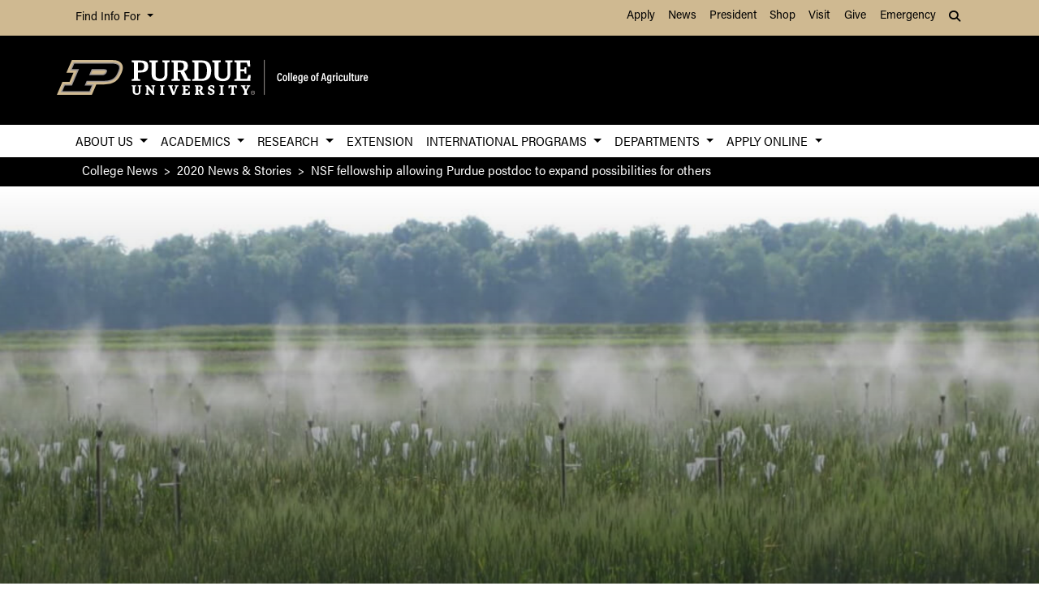

--- FILE ---
content_type: text/html; charset=UTF-8
request_url: https://ag.purdue.edu/news/2020/06/nsf-fellowship-allowing-purdue-postdoc-to-expand-possibilities-for-others.html
body_size: 13955
content:
<!DOCTYPE html>
<html xmlns="http://www.w3.org/1999/xhtml" lang="en">
	<head>
		<meta charset="utf-8"/>
<meta content="width=device-width, initial-scale=1, shrink-to-fit=no" name="viewport"/>
<title>NSF fellowship allowing Purdue postdoc to expand possibilities for others</title>

<link crossorigin="anonymous" href="https://stackpath.bootstrapcdn.com/bootstrap/4.5.2/css/bootstrap.min.css" integrity="sha384-JcKb8q3iqJ61gNV9KGb8thSsNjpSL0n8PARn9HuZOnIxN0hoP+VmmDGMN5t9UJ0Z" rel="stylesheet"/>
<link href="https://cdnjs.cloudflare.com/ajax/libs/font-awesome/6.4.2/css/all.min.css" rel="stylesheet"/>
<link href="https://www.purdue.edu/purdue/fonts/united-sans/united-sans.css" rel="stylesheet"/>
<link href="https://use.typekit.net/wjo8xmv.css" rel="stylesheet"/>
<link crossorigin="anonymous" href="https://cdnjs.cloudflare.com/ajax/libs/Swiper/5.4.5/css/swiper.css" integrity="sha512-uMIpMpgk4n6esmgdfJtATLLezuZNRb96YEgJXVeo4diHFOF/gqlgu4Y5fg+56qVYZfZYdiqnAQZlnu4j9501ZQ==" rel="stylesheet"/>
<link href="../../_files/css/nanogallery2.min.css" rel="stylesheet" type="text/css"/>
<link href="../../_files/css/hh-gallery.css" rel="stylesheet" type="text/css"/>
<script crossorigin="anonymous" integrity="sha512-bLT0Qm9VnAYZDflyKcBaQ2gg0hSYNQrJ8RilYldYQ1FxQYoCLtUjuuRuZo+fjqhx/qtq/1itJ0C2ejDxltZVFg==" src="https://cdnjs.cloudflare.com/ajax/libs/jquery/3.5.1/jquery.min.js"></script>
<script crossorigin="anonymous" integrity="sha512-VHsNaV1C4XbgKSc2O0rZDmkUOhMKPg/rIi8abX9qTaVDzVJnrDGHFnLnCnuPmZ3cNi1nQJm+fzJtBbZU9yRCww==" src="https://cdnjs.cloudflare.com/ajax/libs/Swiper/5.4.5/js/swiper.min.js"></script>
<script crossorigin="anonymous" integrity="sha512-/bOVV1DV1AQXcypckRwsR9ThoCj7FqTV2/0Bm79bL3YSyLkVideFLE3MIZkq1u5t28ke1c0n31WYCOrO01dsUg==" src="https://cdnjs.cloudflare.com/ajax/libs/jquery.matchHeight/0.7.2/jquery.matchHeight-min.js"></script>
    
    
    <link href="https://ag.purdue.edu/_files/css/_style.css" rel="stylesheet"/>
     <link href="https://ag.purdue.edu/_files/css/_style_ag_only.css" rel="stylesheet"/>
    
    <link href="https://ag.purdue.edu/_files/css/lightbox.css" rel="stylesheet"/>




  
                                           
                <meta content="Purdue University - College of Agriculture" property="og:site_name"/>
<meta content="https://ag.purdue.edu/news/2020/06/nsf-fellowship-allowing-purdue-postdoc-to-expand-possibilities-for-others.html" property="og:url"/>
<meta content="article" property="og:type"/>
<meta content="NSF fellowship allowing Purdue postdoc to expand possibilities for others" property="og:title"/>
<meta content="summary_large_image" name="twitter:card"/>
    <meta content="There was a time when Abdel Halloway, a postdoctoral researcher at Purdue, thought those physical demands paired with his sickle cell anemia would keep him from pursuing his passion in the discipline. Instead, he learned about evolutionary game theory and how he could use computer programming and algorithms to explain the complex relationships that shape forest life." property="og:description"/>
    <meta content="https://ag.purdue.edu/news/2020/06/_media/ohm-1660.jpg" property="og:image"/>
    <meta content="https://ag.purdue.edu/news/2020/06/_media/ohm-1660.jpg" name="twitter:image"/>
        <meta content="ohm" property="og:image:alt"/>
    <meta content="ohm" name="twitter:image:alt"/>
    
<!-- Google Tag Manager -->

<script>(function(w,d,s,l,i){w[l]=w[l]||[];w[l].push({'gtm.start':
new Date().getTime(),event:'gtm.js'});var f=d.getElementsByTagName(s)[0],
j=d.createElement(s),dl=l!='dataLayer'?'&l='+l:'';j.async=true;j.src=
'https://www.googletagmanager.com/gtm.js?id='+i+dl;f.parentNode.insertBefore(j,f);
})(window,document,'script','dataLayer','GTM-T5DJVVJ');</script>
<!-- Google Tag Ag GA4 -->
<!-- Google tag (gtag.js) -->
<script async src="https://www.googletagmanager.com/gtag/js?id=G-JT46BXXEJW"></script>
<script>
  window.dataLayer = window.dataLayer || [];
  function gtag(){dataLayer.push(arguments);}
  gtag('js', new Date());

  gtag('config', 'G-JT46BXXEJW');
</script>
<!-- prospective student page -->
     
<!-- End Google Tag Manager -->


<!-- cookie -->
          
<script src="https://cc.cdn.civiccomputing.com/9/cookieControl-9.5.min.js"></script>
<script>
var config = {
apiKey: '4ba55f4bcf24cac1824dcde92fd7e67c4177a64b',
product: 'PRO_MULTISITE',
  text: {
  	notifyDescription: 'We use cookies to optimize site functionality and give you the best possible experience.',
  },
optionalCookies: [
{
name: 'analytics',
label: 'Analytics',
description: 'This website uses Google Analytics. Learn more at purdue.ag/cookies',
cookies: [],
onAccept : function(){},
onRevoke: function(){}
}
],
initialState: 'NOTIFY',
theme: 'LIGHT',
position: 'LEFT',
branding: {
fontColor: "#000",
fontSizeTitle: "1.5em",
fontSizeIntro: "1.25em",
fontSizeHeaders: "1em",
fontSize: "1em",
backgroundColor: "#CFB991",
toggleText: "#fff",
toggleColor: "#CFB991",
toggleBackground: "#000",
buttonIcon: null,
buttonIconWidth: "64px",
buttonIconHeight: "64px",
removeIcon: false,
removeAbout: false
}
};
CookieControl.load( config );
</script>



		<link href="../../_files/css/hh-module-bootstrap3.css" rel="stylesheet"/>
<link href="../../_files/css/hh-module.css" rel="stylesheet"/>
<link href="../../_files/css/hh-custom.css" rel="stylesheet"/>
<link href="../../_files/css/lightbox.css" rel="stylesheet"/>
<script src="../../_files/js/lightbox.js"></script>

	</head>
	
<body class="    " style="overflow-x: hidden;">


		
<!-- Google Tag Manager (noscript) -->

<noscript><iframe src="https://www.googletagmanager.com/ns.html?id=GTM-T5DJVVJ"
height="0" width="0" style="display:none;visibility:hidden"></iframe></noscript>

<!-- End Google Tag Manager (noscript) -->

		



  
                                                                                                                                       
<header>
    <a class="sr-only sr-only-focusable skip-to-main" href="#main-content">Skip to Main Content</a>
    <nav aria-label="University navigation" class="navbar navbar-expand-lg navbar-light top-nav">
                    <div class="container d-lg-none">
                <div class="mr-auto">
                    <ul class="social list-inline">
                                                    <li class="list-inline-item">
                                <a class="nav-link" href="https://www.facebook.com/PurdueAg/" target="_blank">
                                    <i class="fab fa-facebook-f"></i> <span class="sr-only">fa-facebook-f</span>
                                </a>
                            </li>
                                                    <li class="list-inline-item">
                                <a class="nav-link" href="https://twitter.com/PurdueAg" target="_blank">
                                    <i class="fab fa-x-twitter"></i> <span class="sr-only">fa-x-twitter</span>
                                </a>
                            </li>
                                                    <li class="list-inline-item">
                                <a class="nav-link" href="https://www.linkedin.com/company/purdue-agriculture" target="_blank">
                                    <i class="fab fa-linkedin-in"></i> <span class="sr-only">fa-linkedin-in</span>
                                </a>
                            </li>
                                                    <li class="list-inline-item">
                                <a class="nav-link" href="https://www.youtube.com/user/Purdueagriculture" target="_blank">
                                    <i class="fab fa-youtube"></i> <span class="sr-only">fa-youtube</span>
                                </a>
                            </li>
                                                    <li class="list-inline-item">
                                <a class="nav-link" href="https://www.instagram.com/purdue_ag" target="_blank">
                                    <i class="fab fa-instagram"></i> <span class="sr-only">fa-instagram</span>
                                </a>
                            </li>
                                            </ul>
                </div>
                                                            <div class="top-nav-contact">
                        <a href="https://ag.purdue.edu/index.html" target="_parent">Contact College of Ag</a>
                    </div>
                            </div>
                <div class="container">
            <div class="collapse navbar-collapse" id="navbarNav">
                <ul class="navbar-nav mr-auto"> <!-- role="menu" ADA test -->
                    <li class="nav-item dropdown nav-bar-dropdown"> <!-- role="none" ADA test -->
                        <button aria-expanded="false" aria-haspopup="true" class="nav-link dropdown-toggle" data-toggle="dropdown" id="info-links-desktop" role="button">
                            Find Info For
                        </button>
                        <div aria-labelledby="info-links-desktop" class="dropdown-menu">
                                                                                                                                        <a class="dropdown-item" href="https://www.purdue.edu/purdue/academics/index.php" target="_parent">Academics</a><!-- role="menuitem" ADA test -->
                                                                                                                                                                        <a class="dropdown-item" href="https://www.purdue.edu/purdue/admissions/index.php" target="_parent">Admissions</a><!-- role="menuitem" ADA test -->
                                                                                                                                                                        <a class="dropdown-item" href="https://www.purdue.edu/purdue/current_students/index.php" target="_parent">Current Students</a><!-- role="menuitem" ADA test -->
                                                                                                                                                                        <a class="dropdown-item" href="https://www.purdue.edu/purdue/athletics/index.php" target="_parent">Athletics</a><!-- role="menuitem" ADA test -->
                                                                                                                                                                        <a class="dropdown-item" href="https://www.purdue.edu/purdue/about/index.php" target="_parent">About</a><!-- role="menuitem" ADA test -->
                                                                                                                                                                        <a class="dropdown-item" href="https://www.purdue.edu/purdue/careers/index.php" target="_parent">Careers</a><!-- role="menuitem" ADA test -->
                                                                                                                                                                        <a class="dropdown-item" href="https://www.purdue.edu/purdue/prospective_students/index.php" target="_parent">Prospective Students</a><!-- role="menuitem" ADA test -->
                                                                                                                                                                        <a class="dropdown-item" href="https://www.purdue.edu/purdue/research/index.php" target="_parent">Research and Partnerships</a><!-- role="menuitem" ADA test -->
                                                                                                                                                                        <a class="dropdown-item" href="https://www.purdue.edu/purdue/commercialization/index.php" target="_parent">Entrepreneurship and Commercialization</a><!-- role="menuitem" ADA test -->
                                                                                    </div>
                    </li>
                </ul>
                <ul class="navbar-nav d-none d-lg-flex"><!-- role="menu" ADA test -->
                                                                                                        <li class="nav-item"><!-- role="none" ADA test -->
                                <a class="nav-link" href="https://www.purdue.edu/purdue/apply/" target="_parent">Apply</a><!-- role="menuitem" ADA test -->
                            </li>
                                                                                                                                <li class="nav-item"><!-- role="none" ADA test -->
                                <a class="nav-link" href="https://www.purdue.edu/newsroom/" target="_parent">News</a><!-- role="menuitem" ADA test -->
                            </li>
                                                                                                                                <li class="nav-item"><!-- role="none" ADA test -->
                                <a class="nav-link" href="https://www.purdue.edu/president/" target="_parent">President</a><!-- role="menuitem" ADA test -->
                            </li>
                                                                                                                                <li class="nav-item"><!-- role="none" ADA test -->
                                <a class="nav-link" href="https://www.bkstr.com/boilermakersstore" target="_parent">Shop</a><!-- role="menuitem" ADA test -->
                            </li>
                                                                                                                                <li class="nav-item"><!-- role="none" ADA test -->
                                <a class="nav-link" href="https://www.purdue.edu/visit" target="_parent">Visit</a><!-- role="menuitem" ADA test -->
                            </li>
                                                                                                                                <li class="nav-item"><!-- role="none" ADA test -->
                                <a class="nav-link" href="https://giving.purdue.edu/west-lafayette-2/?appealcode=21008" target="_parent">Give</a><!-- role="menuitem" ADA test -->
                            </li>
                                                                                                                                <li class="nav-item"><!-- role="none" ADA test -->
                                <a class="nav-link" href="https://www.purdue.edu/emergency/" target="_parent">Emergency</a><!-- role="menuitem" ADA test -->
                            </li>
                                                            </ul>
                <ul class="navbar-nav d-lg-none"><!-- role="menu" ADA test -->
                    <li class="nav-item dropdown nav-bar-dropdown"><!-- role="menu" ADA test -->
                        <button aria-expanded="false" aria-haspopup="true" class="nav-link dropdown-toggle" data-toggle="dropdown" id="top-nav-quicklinks" role="button">
                            Quick Links
                        </button>
                        <div aria-labelledby="top-nav-quicklinks" class="dropdown-menu">
                                                                                                                                        <a class="dropdown-item" href="https://www.purdue.edu/purdue/apply/" target="_parent">Apply</a><!-- role="menuitem" ADA test -->
                                                                                                                                                                        <a class="dropdown-item" href="https://www.purdue.edu/newsroom/" target="_parent">News</a><!-- role="menuitem" ADA test -->
                                                                                                                                                                        <a class="dropdown-item" href="https://www.purdue.edu/president/" target="_parent">President</a><!-- role="menuitem" ADA test -->
                                                                                                                                                                        <a class="dropdown-item" href="https://www.bkstr.com/boilermakersstore" target="_parent">Shop</a><!-- role="menuitem" ADA test -->
                                                                                                                                                                        <a class="dropdown-item" href="https://www.purdue.edu/visit" target="_parent">Visit</a><!-- role="menuitem" ADA test -->
                                                                                                                                                                        <a class="dropdown-item" href="https://giving.purdue.edu/west-lafayette-2/?appealcode=21008" target="_parent">Give</a><!-- role="menuitem" ADA test -->
                                                                                                                                                                        <a class="dropdown-item" href="https://www.purdue.edu/emergency/" target="_parent">Emergency</a><!-- role="menuitem" ADA test -->
                                                                                    </div>
                    </li>
                </ul>
                <ul class="navbar-nav navbar-search">
                    <li class="nav-item dropdown nav-bar-dropdown"><!-- role="none" ADA test -->
                        <button aria-expanded="false" aria-haspopup="true" class="nav-link dropdown-toggle" data-toggle="dropdown" id="navbarDropdown2" role="button">
                            <i aria-hidden="true" class="fas fa-search"></i> <span class="sr-only">Search</span>
                        </button>
                        <div aria-labelledby="navbarDropdown2" class="dropdown-menu dropdown-menu-right">
                            <div class="form-group">
                                <script>
                                  (function() {
                                    var cx = '008827541188184757261:7q5kekajrye';
                                    var gcse = document.createElement('script');
                                    gcse.type = 'text/javascript';
                                    gcse.async = true;
                                    gcse.src = 'https://cse.google.com/cse.js?cx=' + cx;
                                    var s = document.getElementsByTagName('script')[0];
                                    s.parentNode.insertBefore(gcse, s);
                                  })();
                                </script>
                                <gcse:searchbox-only id="cse-search-form" resultsUrl="https://ag.purdue.edu/search-results.html" queryParameterName="coa-ext-main">
                            		Loading
                            	</gcse:searchbox-only>
                             </div>
                        </div>
                    </li>
                </ul>
            </div>
        </div>
    </nav>
    <section class="center-nav">
        <div class="container d-flex">
            <div class="logo mr-auto d-md-flex my-auto">
                <div class="align-self-center" id="purdueLogo">
                    <a href="https://ag.purdue.edu/index.html"><object aria-label="Purdue University College of Agriculture" data="https://ag.purdue.edu/_files/images/CoA_H-Full-Reverse-RGB.svg" id="pulogo" tabindex="-1" type="image/png">Purdue University College of Agriculture</object></a>
                </div>
            </div>
            <div class="logo-nav d-xl-none">
                <nav class="navbar navbar-expand-xl navbar-dark mobile-nav">
                    <button aria-controls="mobile-nav" aria-expanded="false" class="navbar-toggler" data-target="#mobile-nav" data-toggle="collapse" type="button">
                        <span class="navbar-toggler-icon">
                            <i class="fas fa-bars"></i> <span class="sr-only">Navigation</span>
                        </span>
                    </button>
                    <button aria-controls="mobile-search" aria-expanded="false" class="navbar-toggler" data-target="#mobile-search" data-toggle="collapse" type="button">
                        <span class="navbar-toggler-icon">
                            <i class="fas fa-search"></i> <span class="sr-only">Search</span>
                        </span>
                    </button>
                </nav>
            </div>
        </div>
                <div class="container mobile-nav-links d-xl-none">
            <nav class="navbar navbar-expand-xl navbar-dark">
                <div class="collapse navbar-collapse" id="mobile-search">
                                                                                 <div class="form-group">
                        <script>
                            (function() {
                                var cx = '017690826183710227054:mjxnqnpskjk';
                                var gcse = document.createElement('script');
                                gcse.type = 'text/javascript';
                                gcse.async = true;
                                gcse.src = 'https://cse.google.com/cse.js?cx=' + cx;
                                var s = document.getElementsByTagName('script')[0];
                                s.parentNode.insertBefore(gcse, s);
                                  })();
                        </script>
                        <gcse:searchbox-only id="cse-search-form-mobile" resultsUrl="https://www.purdue.edu/purdue/search.php" queryParameterName="coa-ext-main">
                            	Loading
                        </gcse:searchbox-only>
                    </div>
                </div>
                <div class="collapse navbar-collapse" id="mobile-nav">
                    <ul class="navbar-nav w-100"><!-- role="menu" ADA test -->
                                    		                        		                            			<li class="nav-item dropdown nav-bar-dropdown"><!-- role="none" ADA test -->
                                    <button aria-expanded="false" aria-haspopup="true" class="nav-link dropdown-toggle" data-toggle="dropdown" id="academic-links-1-mobile" role="button">
                                        About Us
                                    </button>
                                    <div aria-labelledby="academic-links-1-mobile" class="dropdown-menu">
                                                            				                                                                                                            <a class="dropdown-item" href="https://ag.purdue.edu/about/about-us.html" target="_parent">About the College</a><!-- role="menuitem" ADA test -->
                                                                                                        				                                                                                                            <a class="dropdown-item" href="https://ag.purdue.edu/about/agriculture-administration.html" target="_parent">College Leadership</a><!-- role="menuitem" ADA test -->
                                                                                                        				                                                                                                            <a class="dropdown-item" href="https://ag.purdue.edu/directory/index.html" target="_parent">Find People</a><!-- role="menuitem" ADA test -->
                                                                                                        				                                                                                                            <a class="dropdown-item" href="https://ag.purdue.edu/news-stories.html" target="_parent">News &amp; Stories</a><!-- role="menuitem" ADA test -->
                                                                                                        				                                                                                                            <a class="dropdown-item" href="https://app.delivra.net/vo/?FileID=F33FAA52-9400-4B8B-B7EF-145E1EC4010C&amp;ListID=122732" target="_blank">Purdue Agriculture In Focus</a><!-- role="menuitem" ADA test -->
                                                                                                        				                                                                                                            <a class="dropdown-item" href="https://ag.purdue.edu/agalumni/index.html" target="_blank">Agricultural Alumni Association</a><!-- role="menuitem" ADA test -->
                                                                                                        				                                                                                                            <a class="dropdown-item" href="https://ag.purdue.edu/giving/gift.html" target="_blank">Giving</a><!-- role="menuitem" ADA test -->
                                                                                                        				                                                                                                            <a class="dropdown-item" href="https://ag.purdue.edu/about/deans-advisory-council.html" target="_parent">Dean's Advisory Council</a><!-- role="menuitem" ADA test -->
                                                                                                        				                                                                                                            <a class="dropdown-item" href="https://ag.purdue.edu/about/faculty-and-staff-resources.html" target="_parent">Faculty &amp; Staff Resources</a><!-- role="menuitem" ADA test -->
                                                                                                                        </div>
                                </li>
                                                                		                        		                            			<li class="nav-item dropdown nav-bar-dropdown"><!-- role="none" ADA test -->
                                    <button aria-expanded="false" aria-haspopup="true" class="nav-link dropdown-toggle" data-toggle="dropdown" id="academic-links-2-mobile" role="button">
                                        Academics
                                    </button>
                                    <div aria-labelledby="academic-links-2-mobile" class="dropdown-menu">
                                                            				                                                                                                            <a class="dropdown-item" href="https://ag.purdue.edu/department/oap/index.html" target="_parent">Academic Programs Home Page</a><!-- role="menuitem" ADA test -->
                                                                                                        				                                                                                                            <a class="dropdown-item" href="https://ag.purdue.edu/students/index.html" target="_parent">Prospective Students</a><!-- role="menuitem" ADA test -->
                                                                                                        				                                                                                                            <a class="dropdown-item" href="https://ag.purdue.edu/students/majors.html" target="_parent">Majors</a><!-- role="menuitem" ADA test -->
                                                                                                        				                                                                                                            <a class="dropdown-item" href="https://catalog.purdue.edu/content.php?catoid=18&amp;navoid=23648" target="_parent">Minors</a><!-- role="menuitem" ADA test -->
                                                                                                        				                                                                                                            <a class="dropdown-item" href="https://ag.purdue.edu/department/oap/career/index.html" target="_parent">Careers</a><!-- role="menuitem" ADA test -->
                                                                                                        				                                                                                                            <a class="dropdown-item" href="https://ag.purdue.edu/department/oap/digitalag.html" target="_parent">Digital Agriculture</a><!-- role="menuitem" ADA test -->
                                                                                                        				                                                                                                            <a class="dropdown-item" href="https://ag.purdue.edu/department/oap/cate/excellence/deans-scholars-current.html" target="_parent">Honors/Dean's Scholars</a><!-- role="menuitem" ADA test -->
                                                                                                        				                                                                                                            <a class="dropdown-item" href="https://ag.purdue.edu/department/oap/cate/leadership/alp/index.html" target="_parent">Leadership Development</a><!-- role="menuitem" ADA test -->
                                                                                                        				                                                                                                            <a class="dropdown-item" href="http://www.purdue.edu/PathwayToPurdue/" target="_parent">Pathway to Purdue</a><!-- role="menuitem" ADA test -->
                                                                                                        				                                                                                                            <a class="dropdown-item" href="https://ag.purdue.edu/department/oap/cate/index.html" target="_parent">Transformational Experiences (CATE)</a><!-- role="menuitem" ADA test -->
                                                                                                        				                                                                                                            <a class="dropdown-item" href="https://ag.purdue.edu/department/nres/index.html" target="_parent">Natural Resources &amp; Environmental Science</a><!-- role="menuitem" ADA test -->
                                                                                                        				                                                                                                            <a class="dropdown-item" href="https://ag.purdue.edu/department/ag-online/index.html" target="_parent">Agriculture Online</a><!-- role="menuitem" ADA test -->
                                                                                                                        </div>
                                </li>
                                                                		                        		                            			<li class="nav-item dropdown nav-bar-dropdown"><!-- role="none" ADA test -->
                                    <button aria-expanded="false" aria-haspopup="true" class="nav-link dropdown-toggle" data-toggle="dropdown" id="academic-links-3-mobile" role="button">
                                        Research
                                    </button>
                                    <div aria-labelledby="academic-links-3-mobile" class="dropdown-menu">
                                                            				                                                                                                            <a class="dropdown-item" href="https://ag.purdue.edu/department/arge/index.html" target="_parent">Agricultural Research and Graduate Education</a><!-- role="menuitem" ADA test -->
                                                                                                        				                                                                                                            <a class="dropdown-item" href="https://ag.purdue.edu/department/arge/facilities-and-research/centers-institutes-programs.html" target="_parent">Centers, Institutes, and Programs</a><!-- role="menuitem" ADA test -->
                                                                                                        				                                                                                                            <a class="dropdown-item" href="https://ag.purdue.edu/department/arge/facilities-and-research/research-facilities.html" target="_parent">Research Facilities</a><!-- role="menuitem" ADA test -->
                                                                                                        				                                                                                                            <a class="dropdown-item" href="https://ag.purdue.edu/department/arge/graduate-programs/graduate-programs-of-study.html" target="_parent">Graduate Programs</a><!-- role="menuitem" ADA test -->
                                                                                                        				                                                                                                            <a class="dropdown-item" href="https://ag.purdue.edu/about/office-of-industry-partnerships.html" target="_parent">Office of Industry Partnerships</a><!-- role="menuitem" ADA test -->
                                                                                                                        </div>
                                </li>
                                                                		                            		                                        <li class="nav-item"><!-- role="none" ADA test -->
                                    <a class="nav-link" href="https://extension.purdue.edu/index.html" target="">Extension</a><!-- role="menuitem" ADA test -->
                                </li>
                                                                		                        		                            			<li class="nav-item dropdown nav-bar-dropdown"><!-- role="none" ADA test -->
                                    <button aria-expanded="false" aria-haspopup="true" class="nav-link dropdown-toggle" data-toggle="dropdown" id="academic-links-5-mobile" role="button">
                                        International Programs
                                    </button>
                                    <div aria-labelledby="academic-links-5-mobile" class="dropdown-menu">
                                                            				                                                                                                            <a class="dropdown-item" href="https://ag.purdue.edu/department/ipia/index.html" target="_parent">International Programs Home Page</a><!-- role="menuitem" ADA test -->
                                                                                                        				                                                                                                            <a class="dropdown-item" href="https://extension.purdue.edu/about/International-Extension.html" target="_parent">International Extension</a><!-- role="menuitem" ADA test -->
                                                                                                        				                                                                                                            <a class="dropdown-item" href="https://ag.purdue.edu/department/ipia/study-abroad/index.html" target="_parent">Study Abroad</a><!-- role="menuitem" ADA test -->
                                                                                                        				                                                                                                            <a class="dropdown-item" href="https://ag.purdue.edu/department/ipia/study-abroad/international-minor.html" target="_parent">International Studies Minor</a><!-- role="menuitem" ADA test -->
                                                                                                        				                                                                                                            <a class="dropdown-item" href="https://ag.purdue.edu/department/ipia/study-abroad/international-exchange.html" target="_parent">International Engagement</a><!-- role="menuitem" ADA test -->
                                                                                                                        </div>
                                </li>
                                                                		                        		                            			<li class="nav-item dropdown nav-bar-dropdown"><!-- role="none" ADA test -->
                                    <button aria-expanded="false" aria-haspopup="true" class="nav-link dropdown-toggle" data-toggle="dropdown" id="academic-links-6-mobile" role="button">
                                        Departments
                                    </button>
                                    <div aria-labelledby="academic-links-6-mobile" class="dropdown-menu">
                                                            				                                                                                                            <a class="dropdown-item" href="https://engineering.purdue.edu/ABE" target="_parent">Agricultural &amp; Biological Engineering</a><!-- role="menuitem" ADA test -->
                                                                                                        				                                                                                                            <a class="dropdown-item" href="https://ag.purdue.edu/department/agecon/index.html" target="_parent">Agricultural Economics</a><!-- role="menuitem" ADA test -->
                                                                                                        				                                                                                                            <a class="dropdown-item" href="https://ag.purdue.edu/department/arge/index.html" target="_parent">Agricultural Research and Graduate Education</a><!-- role="menuitem" ADA test -->
                                                                                                        				                                                                                                            <a class="dropdown-item" href="https://ag.purdue.edu/department/asec/index.html" target="_parent">Agricultural Sciences Education and Communication</a><!-- role="menuitem" ADA test -->
                                                                                                        				                                                                                                            <a class="dropdown-item" href="https://ag.purdue.edu/department/agry/index.html" target="_parent">Agronomy</a><!-- role="menuitem" ADA test -->
                                                                                                        				                                                                                                            <a class="dropdown-item" href="https://ag.purdue.edu/department/ansc/index.html" target="_parent">Animal Sciences</a><!-- role="menuitem" ADA test -->
                                                                                                        				                                                                                                            <a class="dropdown-item" href="https://ag.purdue.edu/department/biochem/index.html" target="_parent">Biochemistry</a><!-- role="menuitem" ADA test -->
                                                                                                        				                                                                                                            <a class="dropdown-item" href="https://ag.purdue.edu/department/btny/index.html" target="_parent">Botany &amp; Plant Pathology</a><!-- role="menuitem" ADA test -->
                                                                                                        				                                                                                                            <a class="dropdown-item" href="https://ag.purdue.edu/department/entm/index.html" target="_parent">Entomology</a><!-- role="menuitem" ADA test -->
                                                                                                        				                                                                                                            <a class="dropdown-item" href="https://ag.purdue.edu/department/foodsci/index.html" target="_parent">Food Science</a><!-- role="menuitem" ADA test -->
                                                                                                        				                                                                                                            <a class="dropdown-item" href="https://ag.purdue.edu/department/fnr/index.html" target="_parent">Forestry &amp; Natural Resources</a><!-- role="menuitem" ADA test -->
                                                                                                        				                                                                                                            <a class="dropdown-item" href="https://ag.purdue.edu/department/hla/index.html" target="_parent">Horticulture &amp; Landscape Architecture</a><!-- role="menuitem" ADA test -->
                                                                                                        				                                                                                                            <a class="dropdown-item" href="https://ag.purdue.edu/department/ipia/index.html" target="_parent">International Programs in Agriculture</a><!-- role="menuitem" ADA test -->
                                                                                                        				                                                                                                            <a class="dropdown-item" href="https://ag.purdue.edu/department/oap/index.html" target="_parent">Office of Academic Programs</a><!-- role="menuitem" ADA test -->
                                                                                                        				                                                                                                            <a class="dropdown-item" href="https://ag.purdue.edu/department/agcomm/index.html" target="_parent">Agricultural Communications</a><!-- role="menuitem" ADA test -->
                                                                                                        				                                                                                                            <a class="dropdown-item" href="https://ag.purdue.edu/department/agit/index.html" target="_parent">Agricultural Information Technology</a><!-- role="menuitem" ADA test -->
                                                                                                        				                                                                                                            <a class="dropdown-item" href="https://ag.purdue.edu/department/business-office/index.html" target="_parent">Business Office</a><!-- role="menuitem" ADA test -->
                                                                                                                        </div>
                                </li>
                                                                		                            		                            			<li class="nav-item dropdown nav-bar-dropdown"><!-- role="none" ADA test -->
                                    <button aria-expanded="false" aria-haspopup="true" class="nav-link dropdown-toggle" data-toggle="dropdown" id="academic-links-7-mobile" role="button">
                                        Apply Online
                                    </button>
                                    <div aria-labelledby="academic-links-7-mobile" class="dropdown-menu">
                                                            				                                                                                                            <a class="dropdown-item" href="http://www.admissions.purdue.edu/apply/apply.php" target="_parent">Apply to Purdue</a><!-- role="menuitem" ADA test -->
                                                                                                        				                                                                                                            <a class="dropdown-item" href="http://www.purdue.edu/DFA/" target="_parent">Financial Aid</a><!-- role="menuitem" ADA test -->
                                                                                                        				                                                                                                            <a class="dropdown-item" href="http://www.gradschool.purdue.edu/" target="_parent">Graduate Admission</a><!-- role="menuitem" ADA test -->
                                                                                                        				                                                                                                            <a class="dropdown-item" href="http://www.gradschool.purdue.edu/" target="_parent">Graduate School Funding</a><!-- role="menuitem" ADA test -->
                                                                                                        				                                                                                                            <a class="dropdown-item" href="http://www.purdue.edu/PathwayToPurdue/" target="_parent">Pathway to Purdue</a><!-- role="menuitem" ADA test -->
                                                                                                        				                                                                                                            <a class="dropdown-item" href="http://www.purdue.edu/Admissions/Undergrad/" target="_parent">Purdue Admissions Office</a><!-- role="menuitem" ADA test -->
                                                                                                        				                                                                                                            <a class="dropdown-item" href="https://ag.purdue.edu/department/oap/index.html" target="_parent">Office of Academic Programs</a><!-- role="menuitem" ADA test -->
                                                                                                                        </div>
                                </li>
                                                                        </ul>
                    <ul class="navbar-nav mr-auto"><!-- role="menu" ADA test -->
                        <li class="nav-item dropdown nav-bar-dropdown"><!-- role="none" ADA test -->
                            <button aria-expanded="false" aria-haspopup="true" class="nav-link dropdown-toggle" data-toggle="dropdown" id="info-links-mobile" role="button">
                                Find Info For
                            </button>
                            <div aria-labelledby="info-links-mobile" class="dropdown-menu">
                                                                                                                                                        <a class="dropdown-item" href="https://www.purdue.edu/purdue/academics/index.php" target="_parent">Academics</a><!-- role="menuitem" ADA test -->
                                                                                                                                                                                            <a class="dropdown-item" href="https://www.purdue.edu/purdue/admissions/index.php" target="_parent">Admissions</a><!-- role="menuitem" ADA test -->
                                                                                                                                                                                            <a class="dropdown-item" href="https://www.purdue.edu/purdue/current_students/index.php" target="_parent">Current Students</a><!-- role="menuitem" ADA test -->
                                                                                                                                                                                            <a class="dropdown-item" href="https://www.purdue.edu/purdue/athletics/index.php" target="_parent">Athletics</a><!-- role="menuitem" ADA test -->
                                                                                                                                                                                            <a class="dropdown-item" href="https://www.purdue.edu/purdue/about/index.php" target="_parent">About</a><!-- role="menuitem" ADA test -->
                                                                                                                                                                                            <a class="dropdown-item" href="https://www.purdue.edu/purdue/careers/index.php" target="_parent">Careers</a><!-- role="menuitem" ADA test -->
                                                                                                                                                                                            <a class="dropdown-item" href="https://www.purdue.edu/purdue/prospective_students/index.php" target="_parent">Prospective Students</a><!-- role="menuitem" ADA test -->
                                                                                                                                                                                            <a class="dropdown-item" href="https://www.purdue.edu/purdue/research/index.php" target="_parent">Research and Partnerships</a><!-- role="menuitem" ADA test -->
                                                                                                                                                                                            <a class="dropdown-item" href="https://www.purdue.edu/purdue/commercialization/index.php" target="_parent">Entrepreneurship and Commercialization</a><!-- role="menuitem" ADA test -->
                                                                                                </div>
                        </li>
                    </ul>
                     <ul class="navbar-nav "><!-- role="menu" ADA test -->
                        <li class="nav-item dropdown nav-bar-dropdown"><!-- role="none" ADA test -->
                            <button aria-expanded="false" aria-haspopup="true" class="nav-link dropdown-toggle" data-toggle="dropdown" id="top-nav-quicklinks-mobile" role="button">
                                Quick Links
                            </button>
                            <div aria-labelledby="top-nav-quicklinks-mobile" class="dropdown-menu">
                                                                                                                                                        <a class="dropdown-item" href="https://www.purdue.edu/purdue/apply/" target="_parent">Apply</a><!-- role="menuitem" ADA test -->
                                                                                                                                                                                            <a class="dropdown-item" href="https://www.purdue.edu/newsroom/" target="_parent">News</a><!-- role="menuitem" ADA test -->
                                                                                                                                                                                            <a class="dropdown-item" href="https://www.purdue.edu/president/" target="_parent">President</a><!-- role="menuitem" ADA test -->
                                                                                                                                                                                            <a class="dropdown-item" href="https://www.bkstr.com/boilermakersstore" target="_parent">Shop</a><!-- role="menuitem" ADA test -->
                                                                                                                                                                                            <a class="dropdown-item" href="https://www.purdue.edu/visit" target="_parent">Visit</a><!-- role="menuitem" ADA test -->
                                                                                                                                                                                            <a class="dropdown-item" href="https://giving.purdue.edu/west-lafayette-2/?appealcode=21008" target="_parent">Give</a><!-- role="menuitem" ADA test -->
                                                                                                                                                                                            <a class="dropdown-item" href="https://www.purdue.edu/emergency/" target="_parent">Emergency</a><!-- role="menuitem" ADA test -->
                                                                                                </div>
                        </li>
                    </ul>
                </div>
                
                
            </nav>
        </div>
    </section>
        <nav aria-label="Primary navigation" class="bottom-nav navbar navbar-expand-xl navbar-light d-none d-xl-block">
        <div class="container">
            <ul class="navbar-nav w-100"><!-- role="menu" ADA test -->
                    		                		                    			<li class="nav-item dropdown nav-bar-dropdown"><!-- role="none" ADA test -->
                            <button aria-expanded="false" aria-haspopup="true" class="nav-link dropdown-toggle" data-toggle="dropdown" id="academic-links-1" role="button">
                                About Us
                            </button>
                            <div aria-labelledby="academic-links-1" class="dropdown-menu">
                                            				                                                                                            <a class="dropdown-item" href="https://ag.purdue.edu/about/about-us.html" target="_parent">About the College</a><!-- role="menuitem" ADA test -->
                                                                                				                                                                                            <a class="dropdown-item" href="https://ag.purdue.edu/about/agriculture-administration.html" target="_parent">College Leadership</a><!-- role="menuitem" ADA test -->
                                                                                				                                                                                            <a class="dropdown-item" href="https://ag.purdue.edu/directory/index.html" target="_parent">Find People</a><!-- role="menuitem" ADA test -->
                                                                                				                                                                                            <a class="dropdown-item" href="https://ag.purdue.edu/news-stories.html" target="_parent">News &amp; Stories</a><!-- role="menuitem" ADA test -->
                                                                                				                                                                                            <a class="dropdown-item" href="https://app.delivra.net/vo/?FileID=F33FAA52-9400-4B8B-B7EF-145E1EC4010C&amp;ListID=122732" target="_blank">Purdue Agriculture In Focus</a><!-- role="menuitem" ADA test -->
                                                                                				                                                                                            <a class="dropdown-item" href="https://ag.purdue.edu/agalumni/index.html" target="_blank">Agricultural Alumni Association</a><!-- role="menuitem" ADA test -->
                                                                                				                                                                                            <a class="dropdown-item" href="https://ag.purdue.edu/giving/gift.html" target="_blank">Giving</a><!-- role="menuitem" ADA test -->
                                                                                				                                                                                            <a class="dropdown-item" href="https://ag.purdue.edu/about/deans-advisory-council.html" target="_parent">Dean's Advisory Council</a><!-- role="menuitem" ADA test -->
                                                                                				                                                                                            <a class="dropdown-item" href="https://ag.purdue.edu/about/faculty-and-staff-resources.html" target="_parent">Faculty &amp; Staff Resources</a><!-- role="menuitem" ADA test -->
                                                                                                </div>
                        </li>
                                        		                		                    			<li class="nav-item dropdown nav-bar-dropdown"><!-- role="none" ADA test -->
                            <button aria-expanded="false" aria-haspopup="true" class="nav-link dropdown-toggle" data-toggle="dropdown" id="academic-links-2" role="button">
                                Academics
                            </button>
                            <div aria-labelledby="academic-links-2" class="dropdown-menu">
                                            				                                                                                            <a class="dropdown-item" href="https://ag.purdue.edu/department/oap/index.html" target="_parent">Academic Programs Home Page</a><!-- role="menuitem" ADA test -->
                                                                                				                                                                                            <a class="dropdown-item" href="https://ag.purdue.edu/students/index.html" target="_parent">Prospective Students</a><!-- role="menuitem" ADA test -->
                                                                                				                                                                                            <a class="dropdown-item" href="https://ag.purdue.edu/students/majors.html" target="_parent">Majors</a><!-- role="menuitem" ADA test -->
                                                                                				                                                                                            <a class="dropdown-item" href="https://catalog.purdue.edu/content.php?catoid=18&amp;navoid=23648" target="_parent">Minors</a><!-- role="menuitem" ADA test -->
                                                                                				                                                                                            <a class="dropdown-item" href="https://ag.purdue.edu/department/oap/career/index.html" target="_parent">Careers</a><!-- role="menuitem" ADA test -->
                                                                                				                                                                                            <a class="dropdown-item" href="https://ag.purdue.edu/department/oap/digitalag.html" target="_parent">Digital Agriculture</a><!-- role="menuitem" ADA test -->
                                                                                				                                                                                            <a class="dropdown-item" href="https://ag.purdue.edu/department/oap/cate/excellence/deans-scholars-current.html" target="_parent">Honors/Dean's Scholars</a><!-- role="menuitem" ADA test -->
                                                                                				                                                                                            <a class="dropdown-item" href="https://ag.purdue.edu/department/oap/cate/leadership/alp/index.html" target="_parent">Leadership Development</a><!-- role="menuitem" ADA test -->
                                                                                				                                                                                            <a class="dropdown-item" href="http://www.purdue.edu/PathwayToPurdue/" target="_parent">Pathway to Purdue</a><!-- role="menuitem" ADA test -->
                                                                                				                                                                                            <a class="dropdown-item" href="https://ag.purdue.edu/department/oap/cate/index.html" target="_parent">Transformational Experiences (CATE)</a><!-- role="menuitem" ADA test -->
                                                                                				                                                                                            <a class="dropdown-item" href="https://ag.purdue.edu/department/nres/index.html" target="_parent">Natural Resources &amp; Environmental Science</a><!-- role="menuitem" ADA test -->
                                                                                				                                                                                            <a class="dropdown-item" href="https://ag.purdue.edu/department/ag-online/index.html" target="_parent">Agriculture Online</a><!-- role="menuitem" ADA test -->
                                                                                                </div>
                        </li>
                                        		                		                    			<li class="nav-item dropdown nav-bar-dropdown"><!-- role="none" ADA test -->
                            <button aria-expanded="false" aria-haspopup="true" class="nav-link dropdown-toggle" data-toggle="dropdown" id="academic-links-3" role="button">
                                Research
                            </button>
                            <div aria-labelledby="academic-links-3" class="dropdown-menu">
                                            				                                                                                            <a class="dropdown-item" href="https://ag.purdue.edu/department/arge/index.html" target="_parent">Agricultural Research and Graduate Education</a><!-- role="menuitem" ADA test -->
                                                                                				                                                                                            <a class="dropdown-item" href="https://ag.purdue.edu/department/arge/facilities-and-research/centers-institutes-programs.html" target="_parent">Centers, Institutes, and Programs</a><!-- role="menuitem" ADA test -->
                                                                                				                                                                                            <a class="dropdown-item" href="https://ag.purdue.edu/department/arge/facilities-and-research/research-facilities.html" target="_parent">Research Facilities</a><!-- role="menuitem" ADA test -->
                                                                                				                                                                                            <a class="dropdown-item" href="https://ag.purdue.edu/department/arge/graduate-programs/graduate-programs-of-study.html" target="_parent">Graduate Programs</a><!-- role="menuitem" ADA test -->
                                                                                				                                                                                            <a class="dropdown-item" href="https://ag.purdue.edu/about/office-of-industry-partnerships.html" target="_parent">Office of Industry Partnerships</a><!-- role="menuitem" ADA test -->
                                                                                                </div>
                        </li>
                                        		                    		                                <li class="nav-item"><!-- role="none" ADA test -->
                            <a class="nav-link" href="https://extension.purdue.edu/index.html" target="">Extension</a><!-- role="menuitem" ADA test -->
                        </li>
                                        		                		                    			<li class="nav-item dropdown nav-bar-dropdown"><!-- role="none" ADA test -->
                            <button aria-expanded="false" aria-haspopup="true" class="nav-link dropdown-toggle" data-toggle="dropdown" id="academic-links-5" role="button">
                                International Programs
                            </button>
                            <div aria-labelledby="academic-links-5" class="dropdown-menu">
                                            				                                                                                            <a class="dropdown-item" href="https://ag.purdue.edu/department/ipia/index.html" target="_parent">International Programs Home Page</a><!-- role="menuitem" ADA test -->
                                                                                				                                                                                            <a class="dropdown-item" href="https://extension.purdue.edu/about/International-Extension.html" target="_parent">International Extension</a><!-- role="menuitem" ADA test -->
                                                                                				                                                                                            <a class="dropdown-item" href="https://ag.purdue.edu/department/ipia/study-abroad/index.html" target="_parent">Study Abroad</a><!-- role="menuitem" ADA test -->
                                                                                				                                                                                            <a class="dropdown-item" href="https://ag.purdue.edu/department/ipia/study-abroad/international-minor.html" target="_parent">International Studies Minor</a><!-- role="menuitem" ADA test -->
                                                                                				                                                                                            <a class="dropdown-item" href="https://ag.purdue.edu/department/ipia/study-abroad/international-exchange.html" target="_parent">International Engagement</a><!-- role="menuitem" ADA test -->
                                                                                                </div>
                        </li>
                                        		                		                    			<li class="nav-item dropdown nav-bar-dropdown"><!-- role="none" ADA test -->
                            <button aria-expanded="false" aria-haspopup="true" class="nav-link dropdown-toggle" data-toggle="dropdown" id="academic-links-6" role="button">
                                Departments
                            </button>
                            <div aria-labelledby="academic-links-6" class="dropdown-menu">
                                            				                                                                                            <a class="dropdown-item" href="https://engineering.purdue.edu/ABE" target="_parent">Agricultural &amp; Biological Engineering</a><!-- role="menuitem" ADA test -->
                                                                                				                                                                                            <a class="dropdown-item" href="https://ag.purdue.edu/department/agecon/index.html" target="_parent">Agricultural Economics</a><!-- role="menuitem" ADA test -->
                                                                                				                                                                                            <a class="dropdown-item" href="https://ag.purdue.edu/department/arge/index.html" target="_parent">Agricultural Research and Graduate Education</a><!-- role="menuitem" ADA test -->
                                                                                				                                                                                            <a class="dropdown-item" href="https://ag.purdue.edu/department/asec/index.html" target="_parent">Agricultural Sciences Education and Communication</a><!-- role="menuitem" ADA test -->
                                                                                				                                                                                            <a class="dropdown-item" href="https://ag.purdue.edu/department/agry/index.html" target="_parent">Agronomy</a><!-- role="menuitem" ADA test -->
                                                                                				                                                                                            <a class="dropdown-item" href="https://ag.purdue.edu/department/ansc/index.html" target="_parent">Animal Sciences</a><!-- role="menuitem" ADA test -->
                                                                                				                                                                                            <a class="dropdown-item" href="https://ag.purdue.edu/department/biochem/index.html" target="_parent">Biochemistry</a><!-- role="menuitem" ADA test -->
                                                                                				                                                                                            <a class="dropdown-item" href="https://ag.purdue.edu/department/btny/index.html" target="_parent">Botany &amp; Plant Pathology</a><!-- role="menuitem" ADA test -->
                                                                                				                                                                                            <a class="dropdown-item" href="https://ag.purdue.edu/department/entm/index.html" target="_parent">Entomology</a><!-- role="menuitem" ADA test -->
                                                                                				                                                                                            <a class="dropdown-item" href="https://ag.purdue.edu/department/foodsci/index.html" target="_parent">Food Science</a><!-- role="menuitem" ADA test -->
                                                                                				                                                                                            <a class="dropdown-item" href="https://ag.purdue.edu/department/fnr/index.html" target="_parent">Forestry &amp; Natural Resources</a><!-- role="menuitem" ADA test -->
                                                                                				                                                                                            <a class="dropdown-item" href="https://ag.purdue.edu/department/hla/index.html" target="_parent">Horticulture &amp; Landscape Architecture</a><!-- role="menuitem" ADA test -->
                                                                                				                                                                                            <a class="dropdown-item" href="https://ag.purdue.edu/department/ipia/index.html" target="_parent">International Programs in Agriculture</a><!-- role="menuitem" ADA test -->
                                                                                				                                                                                            <a class="dropdown-item" href="https://ag.purdue.edu/department/oap/index.html" target="_parent">Office of Academic Programs</a><!-- role="menuitem" ADA test -->
                                                                                				                                                                                            <a class="dropdown-item" href="https://ag.purdue.edu/department/agcomm/index.html" target="_parent">Agricultural Communications</a><!-- role="menuitem" ADA test -->
                                                                                				                                                                                            <a class="dropdown-item" href="https://ag.purdue.edu/department/agit/index.html" target="_parent">Agricultural Information Technology</a><!-- role="menuitem" ADA test -->
                                                                                				                                                                                            <a class="dropdown-item" href="https://ag.purdue.edu/department/business-office/index.html" target="_parent">Business Office</a><!-- role="menuitem" ADA test -->
                                                                                                </div>
                        </li>
                                        		                    		                    			<li class="nav-item dropdown nav-bar-dropdown"><!-- role="none" ADA test -->
                            <button aria-expanded="false" aria-haspopup="true" class="nav-link dropdown-toggle" data-toggle="dropdown" id="academic-links-7" role="button">
                                Apply Online
                            </button>
                            <div aria-labelledby="academic-links-7" class="dropdown-menu">
                                            				                                                                                            <a class="dropdown-item" href="http://www.admissions.purdue.edu/apply/apply.php" target="_parent">Apply to Purdue</a><!-- role="menuitem" ADA test -->
                                                                                				                                                                                            <a class="dropdown-item" href="http://www.purdue.edu/DFA/" target="_parent">Financial Aid</a><!-- role="menuitem" ADA test -->
                                                                                				                                                                                            <a class="dropdown-item" href="http://www.gradschool.purdue.edu/" target="_parent">Graduate Admission</a><!-- role="menuitem" ADA test -->
                                                                                				                                                                                            <a class="dropdown-item" href="http://www.gradschool.purdue.edu/" target="_parent">Graduate School Funding</a><!-- role="menuitem" ADA test -->
                                                                                				                                                                                            <a class="dropdown-item" href="http://www.purdue.edu/PathwayToPurdue/" target="_parent">Pathway to Purdue</a><!-- role="menuitem" ADA test -->
                                                                                				                                                                                            <a class="dropdown-item" href="http://www.purdue.edu/Admissions/Undergrad/" target="_parent">Purdue Admissions Office</a><!-- role="menuitem" ADA test -->
                                                                                				                                                                                            <a class="dropdown-item" href="https://ag.purdue.edu/department/oap/index.html" target="_parent">Office of Academic Programs</a><!-- role="menuitem" ADA test -->
                                                                                                </div>
                        </li>
                                                    
            </ul>
        </div>
    </nav>
        </header>
<img alt="Purdue College of Agriculture Logo" class="print-only mb-4" height="auto" src="https://ag.purdue.edu/_files/images/materials/digital/PNG/CoA_H-Full-RGB.png" width="40%"/>

		                                                                                            <section class="breadcrumbs">
    <nav aria-label="breadcrumb" class="container">
        <ol class="breadcrumb">
                        <li class="breadcrumb-item"><a href="https://ag.purdue.edu/news-stories.html">College News</a></li>
                                        			        <li class="breadcrumb-item"><a href="../index.html">2020 News &amp; Stories</a></li>
			    			                						<li aria-current="page" class="breadcrumb-item active">NSF fellowship allowing Purdue postdoc to expand possibilities for others</li>
        </ol>
    </nav>
</section>



		<main id="main-content" role="main">
		                                                                                                                                              
    <style>
    .hh-module.page-header .page-header-bg {
	background-image: url("_media/ohm-1660.jpg")
	}
	    </style>
   
    <div class="page-header hh-news hh-module" id="post-header">
        <div class="page-header-bg"></div>
        <div class="container">
            <div class="row">
                <div class="col-md-10">
                                            <div class="post-category">
                                                                                    <span>Botany &amp; Plant Pathology</span>
                                                                            </div>
                        <h1>NSF fellowship allowing Purdue postdoc to expand possibilities for others</h1>
                        <ul class="post-meta">
                                                                                                                              <li>Story by Brian Wallheimer</li>
                                                                                                                <li>June 23, 2020</li>
                        </ul>
                                    </div>
            </div>
        </div>
    </div>
 
		    



  
     

                                          


<style>
      </style>









     <div class="section hh-news hh-module mobile-sidebar d-sm-block d-md-none">
        <div class="container">
            <div class="row">
                <div class="col-md-12">
                                                                              </div>
            </div>
        </div>
    </div>
<div class="section hh-news hh-module page-section">
                    <div class="container">
                <div class="row">
            <div class="col-md-12">
                                                                                
                                                                                <div class="section-row wysiwyg ">
                  <p><span class="dropcaps">B</span>eing an ecologist often means spending hours on your feet, trudging through nature to collect samples and make observations.</p>
<p>There was a time when&#160;<a href="https://scholar.google.com/citations?user=6EduDAIAAAAJ&amp;hl=en">Abdel Halloway</a>, a postdoctoral researcher at Purdue, thought those physical demands paired with his sickle cell anemia would keep him from pursuing his passion in the discipline. Instead, he learned about evolutionary game theory and how he could use computer programming and algorithms to explain the complex relationships that shape forest life.</p>
<p>That discovery has led Halloway to a promising career, culminating in a National Science Foundation Postdoctoral Research Fellowship in Biology this year. He&#8217;ll be expanding his research in mutualistic relationships between plants and soil fungi, as well as doing outreach to make sure that others find the niches to follow their passions.</p>
<p>As part of the fellowship, NSF wanted to fund scientists who can develop outreach to underrepresented groups. Halloway decided to focus on people with disabilities, who are underrepresented in ecology. He plans to create YouTube videos and digital games to show them opportunities they might have otherwise not encountered.</p>
<p>One game Halloway already developed allows players to choose how plants will expend their reserves of nitrogen and carbon, growing roots, stems, leaves and fruit in an effort to obtain more nutrients and pass genes on to the next generation. (Play the game by&#160;<a href="https://plantsandgames.shinyapps.io/SinglePlantGame/">clicking here</a>)</p>
<figure class="image align-right"><img alt="abdel-halloway-headshot-scaled.jpg" class="float-right img-fluid" decoding="async" height="400" itemprop="image" loading="lazy" sizes="(max-width: 1152px) 100vw, 1152px" src="_media/abdel-halloway-headshot-scaled.jpg" style="padding: 10px 10px 15px 10px;" title="Abdel-Halloway-Headshot" width="225"/>
<figcaption>Abdel Halloway</figcaption>
</figure>
<p>&#8220;In ecology, a lot of work is going out into nature, going into the field, and I know how hard it is if you have a physical disability of some kind,&#8221; Halloway said. &#8220;I&#8217;ll be trying to reach out to a variety of people with disabilities to show them what&#8217;s possible. I feel an immense responsibility to use this as an opportunity.&#8221;</p>
<p>Halloway will use his research funding to explore mutualism, a relationship between two organisms in which they both benefit. He&#8217;s looking at the mycorrhizal fungi that live symbiotically with plant roots in soil. The fungi receive sugars and other carbon compounds from the plants, who trade in exchange for nitrogen, phosphorus and minerals from the fungi.</p>
<p>He&#8217;ll study that in greenhouse experiments where he can change conditions to see how mutual relationships change. By modeling the interactions, he can then predict how forests or ecosystems might adapt under changing conditions.</p>
<p>&#8220;I want to understand the environmental and ecological conditions that lead to the evolution of these relationships,&#8221; Halloway said.</p>
<p>The NSF describes its fellowship as &#8220;a very prestigious award that provides critical support at an early career stage&#8221; that went to around 100 awardees this year. Despite the rarity of the awards,&#160;Gord McNickle, an assistant professor of&#160;<a href="https://ag.purdue.edu/department/btny/index.html">botany and plant pathology</a>&#160;and whose lab Halloway works in, isn&#8217;t surprised that Halloway received one, partly because he received the graduate student version of the award not too long ago.</p>
<p>&#8220;I wanted to say it&#8217;s like lightning striking in the same place twice, but that&#8217;s a random occurrence,&#8221; McNickle said. &#8220;Abdel is brilliant. He didn&#8217;t luck into these. He earned them. He&#8217;s going to go places.&#8221;</p>
                </div>
                                                                    </div>
                    </div>
                </div>
        </div>
        <div class="dept">
                                




                                                                                                                                       <section class="stories-slider-section page-section ">
                <div class="container">
                    <div class="container-80">
                        <div class="row">
                            <div class="col">
                                    <div class="stories-slider">
                    <h2 class="section-heading">Featured Stories</h2>
                <div class="swiper-container" id="stories-slidernews">
            <div class="swiper-wrapper">
                                                                                                                                                                                                                                                                                                                                                                                                                                                                    <div class="swiper-slide story">
        <div class="card">
                            <div class="card-img-top card-img-top-bg" style="background-image:url('../../2026/01/_media/uribe_lab_1200x630.jpg')"></div>
                <img alt="Christopher Uribe participates in undergraduate research" class="card-img-top img-fluid" src="../../2026/01/_media/uribe_ambulance_mobile_500x500.jpg"/>
                        <div class="card-body">
                <div class="card-main" style="margin-bottom: 1rem;">
                                    <div class="card-title">From curiosity to care</div>
                                                         <p class="card-text">As a first-generation college student, Christopher Uribe was looking for an environment that...</p>
                                    </div>
                                                        <a alt="From curiosity to care" aria-label="Read More From curiosity to care" class="btn btn-primary" href="../../2026/01/from-curiosity-to-care.html" target="${target}" title="From curiosity to care">Read More</a>
                            </div>
        </div>
    </div>
                                                                                                                                                                                                                                                                                                                                                                                                                                                                                                <div class="swiper-slide story">
        <div class="card">
                            <div class="card-img-top card-img-top-bg" style="background-image:url('../../2026/01/_media/mark-russell-social.jpg')"></div>
                <img alt="Mark Russell photograph taken in the Purdue Union" class="card-img-top img-fluid" src="../../2026/01/_media/mark-russell-mobile.jpg"/>
                        <div class="card-body">
                <div class="card-main" style="margin-bottom: 1rem;">
                                    <div class="card-title">More than a horseman: Mark Russell’s lifelong commitment to helping others grow</div>
                                                         <p class="card-text">For some people at Purdue, he is known as a horse expert, a respected colleague who listens, a...</p>
                                    </div>
                                                        <a alt="More than a horseman: Mark Russell’s lifelong commitment to helping others grow" aria-label="Read More More than a horseman: Mark Russell’s lifelong commitment to helping others grow" class="btn btn-primary" href="../../2026/01/more-than-a-horseman-mark-russells-lifelong-commitment-to-helping-others-grow.html" target="${target}" title="More than a horseman: Mark Russell’s lifelong commitment to helping others grow">Read More</a>
                            </div>
        </div>
    </div>
                                                                                                                                                                                                                                                                                                                                                                                                                                                                                                                                                                                            <div class="swiper-slide story">
        <div class="card">
                            <div class="card-img-top card-img-top-bg" style="background-image:url('../../2026/01/_media/young-cottrell-lab.jpg')"></div>
                <img alt="Student and professor in the laboratory." class="card-img-top img-fluid" src="../../2026/01/_media/young-cottrell-lab.jpg"/>
                        <div class="card-body">
                <div class="card-main" style="margin-bottom: 1rem;">
                                    <div class="card-title">Purdue team announces new therapeutic target for breast cancer</div>
                                                         <p class="card-text">A Purdue University team led by Kyle Cottrell has discovered a new therapeutic target for...</p>
                                    </div>
                                                        <a alt="Purdue team announces new therapeutic target for breast cancer" aria-label="Read More Purdue team announces new therapeutic target for breast cancer" class="btn btn-primary" href="../../2026/01/purdue-team-announces-new-therapeutic-target-for-breast-cancer.html" target="${target}" title="Purdue team announces new therapeutic target for breast cancer">Read More</a>
                            </div>
        </div>
    </div>
                                                                                                                                                                                                                                                                                                                                                                                                                                                                                                                                                                                            <div class="swiper-slide story">
        <div class="card">
                            <div class="card-img-top card-img-top-bg" style="background-image:url('../../2026/01/_media/angie-abbott.jpg')"></div>
                <img alt="Angie Abbott, Purdue announces new Extension director  " class="card-img-top img-fluid" src="../../2026/01/_media/angie-abbott.jpg"/>
                        <div class="card-body">
                <div class="card-main" style="margin-bottom: 1rem;">
                                    <div class="card-title">Purdue announces new Extension director  </div>
                                                         <p class="card-text">Bernie Engel, the Glenn W. Sample Dean of Agriculture, has appointed Angie Abbott as associate...</p>
                                    </div>
                                                        <a alt="Purdue announces new Extension director  " aria-label="Read More Purdue announces new Extension director  " class="btn btn-primary" href="../../2026/01/purdue-announces-new-extension-director.html" target="${target}" title="Purdue announces new Extension director  ">Read More</a>
                            </div>
        </div>
    </div>
                                                                                                                                                                                                                                                                                                                                                                                                                                                                                                                                                                                            <div class="swiper-slide story">
        <div class="card">
                            <div class="card-img-top card-img-top-bg" style="background-image:url('../../2026/01/_media/cfi-nr-dec2025_1200x630.png')"></div>
                <img alt="Customers standing in checkout line at grocery store " class="card-img-top img-fluid" src="../../2026/01/_media/cfi-nr-dec2025_1200x630.png"/>
                        <div class="card-body">
                <div class="card-main" style="margin-bottom: 1rem;">
                                    <div class="card-title">Consumer Food Insights survey assesses 2025 grocery spending</div>
                                                         <p class="card-text">Consumers made substantial changes to their grocery shopping in 2025, largely driven by economic...</p>
                                    </div>
                                                        <a alt="Consumer Food Insights survey assesses 2025 grocery spending" aria-label="Read More Consumer Food Insights survey assesses 2025 grocery spending" class="btn btn-primary" href="../../2026/01/consumer-food-insights-survey-assesses-2025-grocery-spending.html" target="${target}" title="Consumer Food Insights survey assesses 2025 grocery spending">Read More</a>
                            </div>
        </div>
    </div>
                                                                                                                                                                                                                                                                                                                                                                                                                                                                                                                                                                                            <div class="swiper-slide story">
        <div class="card">
                            <div class="card-img-top card-img-top-bg" style="background-image:url('../../2026/01/_media/og-point-cloud-forest.jpg')"></div>
                <img alt="Forest Point Cloud" class="card-img-top img-fluid" src="../../2026/01/_media/og-point-cloud-forest.jpg"/>
                        <div class="card-body">
                <div class="card-main" style="margin-bottom: 1rem;">
                                    <div class="card-title">AI helps find trees in a forest: Researchers achieve 3D forest reconstruction from remote sensing data</div>
                                                         <p class="card-text">Existing algorithms can partially reconstruct the shape of a single tree from a clean point-cloud...</p>
                                    </div>
                                                        <a alt="AI helps find trees in a forest: Researchers achieve 3D forest reconstruction from remote sensing data" aria-label="Read More AI helps find trees in a forest: Researchers achieve 3D forest reconstruction from remote sensing data" class="btn btn-primary" href="../../2026/01/ai-helps-find-trees-in-a-forest-researchers-achieve-3d-forest-reconstruction-from-remote-sensing-data.html" target="${target}" title="AI helps find trees in a forest: Researchers achieve 3D forest reconstruction from remote sensing data">Read More</a>
                            </div>
        </div>
    </div>
                                                                                                                                                                                                                                                                                                                                                                                                                                                                                                                                                                                                                                                                                                                                                                                                                                                                                                                                                                                                                        </div>
        </div>
        <div class="swiper-pagination-container">
            <div class="swiper-pagination rownews"></div>
        </div>
        <div class="swiper-controls-container">
            <div class="swiper-controls">
                <div class="swiper-button-next-p rownews"><i class="fas fa-caret-left"></i></div>
                <div class="swiper-button-prev-p rownews"><i class="fas fa-caret-right"></i></div>
            </div>
        </div>
    </div>
            

<script>
var sideMenuOpt = $('.main-content-side-menu').length;
    var breakPoint;
    if(sideMenuOpt > 0) {
        breakPoint = {769: {slidesPerView: 1,spaceBetween: 0}, 1300: { slidesPerView: 1, spaceBetween: 0 } }
    } else {
         breakPoint = {769: {slidesPerView: 2,spaceBetween: 0}, 1300: { slidesPerView: 3, spaceBetween: 0 } }
    }
    if ($("#stories-slidernews").length) {
        $('#stories-slidernews .story .card-img-top.img-fluid ').matchHeight();
        $('#stories-slidernews .story .card .card-main').matchHeight();
        var storiesSlider = new Swiper('#stories-slidernews', {
            slidesPerView: 1,
            loop: true,
            loopPreventsSlide: false,
            loopAdditionalSlides: 20,
            spaceBetween: 0,
            keyboard: {
                enabled: true,
                onlyInViewport: false,
            },
            pagination: {
                el: '.swiper-pagination.rownews',
                clickable: true,
            },
            navigation: {
                nextEl: '.swiper-button-prev-p.rownews',
                prevEl: '.swiper-button-next-p.rownews',
            },
            breakpoints: breakPoint
        });
        storiesSlider.on('slideChange', function() {
            $('#stories-slidernews .story .card-img-top.img-fluid ').matchHeight();
            $('#stories-slidernews .story .card-main ').matchHeight();
        });
    }
</script>

                            </div>
                        </div>
                    </div>
                </div>
            </section>
                </div>
    
 
 

 
<script>
  document.addEventListener("DOMContentLoaded", () => {
    const headingClass = "none";
    if (headingClass !== "command-headings" && headingClass !== "classic-headings") {
      return;
    }
    document.querySelectorAll("h6, h5").forEach(el => {
      const words = el.innerHTML.trim().split(" ");
      if (words.length > 0) {
        words[0] = `<span class="first-word">${words[0]}</span>`;
        el.innerHTML = words.join(" ");
      }
    });
  });
</script>

        </main>
		



  
                                                                                                                                               

<footer>
    <a href="JavaScript:void(0);" id="back-to-top"><i class="fas fa-caret-up"></i><span>To Top</span></a>
    <div class="container">
        <div class="footer-container">
            <div class="row" id="footer-nav">
                                    <div class="col-lg col-md-6 col-sm-12">
                        <div class="card">
                            <div class="card-header">
                                <div class="h5 desktop" id="footer-col-1-heading">Communication</div>
                                <div class="h5 mb-0 mobile">
                                    <button aria-controls="footer-col-1-content" aria-expanded="false" class="btn btn-link collapsed d-flex" data-target="#footer-col-1-content" data-toggle="collapse">
                                        <span class="mr-auto">Communication</span>
                                        <i class="fas fa-minus"></i>
                                        <i class="fas fa-plus"></i>
                                    </button>
                                </div>
                            </div>
                            <div aria-labelledby="footer-col-1-heading" class="collapse" data-parent="#footer-nav" id="footer-col-1-content" role="region">
                                <div class="card-body">
                                    <ul>
                                                                                                                                                                                        <li>
                                                    <a href="https://one.purdue.edu/" target="_blank">
                                                        Employee Portal
                                                    </a>
                                                </li>
                                                                                                                                                                                                                                    <li>
                                                    <a href="https://purdue.brightspace.com/" target="_blank">
                                                        Brightspace
                                                    </a>
                                                </li>
                                                                                                                                                                                                                                    <li>
                                                    <a href="https://www.purdue.edu/newsroom/all-topics/?order=ASC&amp;orderby=title&amp;paged=1&amp;custom_post_type=topic&amp;topic-type=purdue-today" target="_blank">
                                                        Purdue Today
                                                    </a>
                                                </li>
                                                                                                                                                                                                                                    <li>
                                                    <a href="https://portal.office.com/" target="_blank">
                                                        Office 365
                                                    </a>
                                                </li>
                                                                                                                                                                                                                                    <li>
                                                    <a href="https://outlook.office.com/" target="_blank">
                                                        Outlook
                                                    </a>
                                                </li>
                                                                                                                                                                                                                                    <li>
                                                    <a href="https://mypurdue.purdue.edu/" target="_blank">
                                                        myPurdue
                                                    </a>
                                                </li>
                                                                                                                        </ul>
                                </div>
                            </div>
                        </div>
                    </div>
                                    <div class="col-lg col-md-6 col-sm-12">
                        <div class="card">
                            <div class="card-header">
                                <div class="h5 desktop" id="footer-col-2-heading">University Resources</div>
                                <div class="h5 mb-0 mobile">
                                    <button aria-controls="footer-col-2-content" aria-expanded="false" class="btn btn-link collapsed d-flex" data-target="#footer-col-2-content" data-toggle="collapse">
                                        <span class="mr-auto">University Resources</span>
                                        <i class="fas fa-minus"></i>
                                        <i class="fas fa-plus"></i>
                                    </button>
                                </div>
                            </div>
                            <div aria-labelledby="footer-col-2-heading" class="collapse" data-parent="#footer-nav" id="footer-col-2-content" role="region">
                                <div class="card-body">
                                    <ul>
                                                                                                                                                                                        <li>
                                                    <a href="https://www.purdue.edu/purdue/faculty_staff/index.php" target="_blank">
                                                        Purdue Faculty &amp; Staff
                                                    </a>
                                                </li>
                                                                                                                                                                                                                                    <li>
                                                    <a href="https://www.purdue.edu/purdue/careers/index.php" target="_blank">
                                                        Purdue Careers
                                                    </a>
                                                </li>
                                                                                                                                                                                                                                    <li>
                                                    <a href="https://www.purdue.edu/physicalfacilities" target="_blank">
                                                        Physical Facilities
                                                    </a>
                                                </li>
                                                                                                                                                                                                                                    <li>
                                                    <a href="https://www.purdue.edu/directory" target="_blank">
                                                        Purdue Directory
                                                    </a>
                                                </li>
                                                                                                                                                                                                                                    <li>
                                                    <a href="https://www.purdue.edu/campus_map/index.html" target="_blank">
                                                        Campus Map
                                                    </a>
                                                </li>
                                                                                                                                                                                                                                    <li>
                                                    <a href="https://events.purdue.edu/" target="_blank">
                                                        Purdue Events
                                                    </a>
                                                </li>
                                                                                                                                                                                                                                    <li>
                                                    <a href="https://www.purdue.edu/physicalfacilities/construction/" target="_blank">
                                                        Construction
                                                    </a>
                                                </li>
                                                                                                                        </ul>
                                </div>
                            </div>
                        </div>
                    </div>
                                    <div class="col-lg col-md-6 col-sm-12">
                        <div class="card">
                            <div class="card-header">
                                <div class="h5 desktop" id="footer-col-3-heading">COA Resources</div>
                                <div class="h5 mb-0 mobile">
                                    <button aria-controls="footer-col-3-content" aria-expanded="false" class="btn btn-link collapsed d-flex" data-target="#footer-col-3-content" data-toggle="collapse">
                                        <span class="mr-auto">COA Resources</span>
                                        <i class="fas fa-minus"></i>
                                        <i class="fas fa-plus"></i>
                                    </button>
                                </div>
                            </div>
                            <div aria-labelledby="footer-col-3-heading" class="collapse" data-parent="#footer-nav" id="footer-col-3-content" role="region">
                                <div class="card-body">
                                    <ul>
                                                                                                                                                                                        <li>
                                                    <a href="https://ag.purdue.edu/about/faculty-and-staff-resources.html" target="_blank">
                                                        Faculty &amp; Staff
                                                    </a>
                                                </li>
                                                                                                                                                                                                                                    <li>
                                                    <a href="https://app.delivra.net/vo/?FileID=F33FAA52-9400-4B8B-B7EF-145E1EC4010C&amp;ListID=122732" target="_blank">
                                                        In Focus
                                                    </a>
                                                </li>
                                                                                                                                                                                                                                    <li>
                                                    <a href="https://ag.purdue.edu/department/agit/index.html" target="_blank">
                                                        Information Technology
                                                    </a>
                                                </li>
                                                                                                                                                                                                                                    <li>
                                                    <a href="https://ag.purdue.edu/directory/index.html" target="_blank">
                                                        CoA Directory
                                                    </a>
                                                </li>
                                                                                                                                                                                                                                    <li>
                                                    <a href="https://ag.purdue.edu/events/index.html" target="_blank">
                                                        CoA Events
                                                    </a>
                                                </li>
                                                                                                                                                                                                                                    <li>
                                                    <a href="https://ag.purdue.edu/department/agcomm/index.html" target="_blank">
                                                        Agricultural Communications
                                                    </a>
                                                </li>
                                                                                                                                                                                                                                    <li>
                                                    <a href="https://agcomm.sharedwork.com/requests" target="_blank">
                                                        Request an AgComm Project
                                                    </a>
                                                </li>
                                                                                                                        </ul>
                                </div>
                            </div>
                        </div>
                    </div>
                                    <div class="col-lg col-md-6 col-sm-12">
                        <div class="card">
                            <div class="card-header">
                                <div class="h5 desktop" id="footer-col-4-heading">Publications &amp; Resources</div>
                                <div class="h5 mb-0 mobile">
                                    <button aria-controls="footer-col-4-content" aria-expanded="false" class="btn btn-link collapsed d-flex" data-target="#footer-col-4-content" data-toggle="collapse">
                                        <span class="mr-auto">Publications &amp; Resources</span>
                                        <i class="fas fa-minus"></i>
                                        <i class="fas fa-plus"></i>
                                    </button>
                                </div>
                            </div>
                            <div aria-labelledby="footer-col-4-heading" class="collapse" data-parent="#footer-nav" id="footer-col-4-content" role="region">
                                <div class="card-body">
                                    <ul>
                                                                                                                                                                                        <li>
                                                    <a href="https://ag.purdue.edu/news-stories.html" target="_blank">
                                                        CoA News and Stories
                                                    </a>
                                                </li>
                                                                                                                                                                                                                                    <li>
                                                    <a href="https://edustore.purdue.edu/" target="_blank">
                                                        The Education Store
                                                    </a>
                                                </li>
                                                                                                                                                                                                                                    <li>
                                                    <a href="https://ag.purdue.edu/about/about-us.html" target="_blank">
                                                        Contact Purdue Ag
                                                    </a>
                                                </li>
                                                                                                                        </ul>
                                </div>
                            </div>
                        </div>
                    </div>
                                <div class="col-lg col-md-12 text-center logo">
                    <a href="https://ag.purdue.edu/index.html">
                    <object aria-label="Purdue University College of Agriculture Logo footer" class="footlogo" data="https://ag.purdue.edu/_files/images/materials/digital/SVG/CoA_V-Full-Reverse-RGB.svg" tabindex="-1" type="image/png">Purdue University College of Agriculture Logo footer</object></a>
                    <div class="mr-auto">
                        <ul class="social list-inline">
                                                            <li class="list-inline-item">
                                    <a aria-label="Connect with us on facebook-f" class="nav-link" href="https://www.facebook.com/PurdueAg/" target="_blank">
                                        <i class="fab fa-facebook-f"></i> <span class="sr-only">facebook-f</span>
                                    </a>
                                </li>
                                                            <li class="list-inline-item">
                                    <a aria-label="Connect with us on x-twitter" class="nav-link" href="https://twitter.com/PurdueAg" target="_blank">
                                        <i class="fab fa-x-twitter"></i> <span class="sr-only">x-twitter</span>
                                    </a>
                                </li>
                                                            <li class="list-inline-item">
                                    <a aria-label="Connect with us on linkedin-in" class="nav-link" href="https://www.linkedin.com/company/purdue-agriculture" target="_blank">
                                        <i class="fab fa-linkedin-in"></i> <span class="sr-only">linkedin-in</span>
                                    </a>
                                </li>
                                                            <li class="list-inline-item">
                                    <a aria-label="Connect with us on youtube" class="nav-link" href="https://www.youtube.com/user/Purdueagriculture" target="_blank">
                                        <i class="fab fa-youtube"></i> <span class="sr-only">youtube</span>
                                    </a>
                                </li>
                                                            <li class="list-inline-item">
                                    <a aria-label="Connect with us on instagram" class="nav-link" href="https://www.instagram.com/purdue_ag" target="_blank">
                                        <i class="fab fa-instagram"></i> <span class="sr-only">instagram</span>
                                    </a>
                                </li>
                                                    </ul>
                    </div>                
                </div>
            </div>
        </div>
    </div>
    <div class="bottom">
        <div class="container">
            <div class="row text-center">
                                <div class="col-lg-12 col-md-12 col-sm-12 col-xs-12">
                    <div>
<p>Purdue Agriculture, 615 Mitch Daniels Blvd., West Lafayette, IN 47907-2053 USA, (765) 494-8392</p>
</div>
<p><a href="https://www.purdue.edu/purdue/disclaimer.php" rel="noopener" target="_blank">© <span id="year"></span> The Trustees of Purdue University</a> | <a href="https://www.purdue.edu/accessibilityresources/" rel="noopener" target="_blank">Accessibility</a> | <a href="https://www.purdue.edu/purdue/ea_eou_statement.php" rel="noopener" target="_blank">An Equal Access/Equal Opportunity University</a> | <a href="https://www.usda.gov/non-discrimination-statement" rel="noopener" target="_blank">USDA non-discrimination statement</a> | <a href="https://www.purdue.edu/purdue/about/integrity_statement.php" rel="noopener" target="_blank">Integrity Statement</a> | <a href="https://www.purdue.edu/home/free-speech/" rel="noopener" target="_blank">Free Expression</a> | <a href="https://collegescorecard.ed.gov/school/fields/?243780-Purdue-University-Main-Campus" rel="noopener" target="_blank">DOE Degree Scorecards</a> | <a href="https://www.purdue.edu/securepurdue/security-programs/copyright-policies/reporting-alleged-copyright-infringement.php" rel="noopener" target="_blank">Copyright Complaints</a> | <a href="https://ag.purdue.edu/department/agcomm/index.html" rel="noopener" target="_blank">Maintained by Purdue Agricultural Communications </a></p>
<div>
<p>Trouble with this page? Disability-related accessibility issue? Please contact us at <a href="mailto:ag-web-team@purdue.edu?subject=Accessibility Issue with Your Webpage">ag-web-team@purdue.edu</a> so we can help.</p>
</div>
<script>// <![CDATA[
    document.getElementById("year").textContent = new Date().getFullYear();
// ]]></script>
    			</div>
    		</div>
    	</div>
    </div>
</footer>

		<script crossorigin="anonymous" integrity="sha384-LtrjvnR4Twt/qOuYxE721u19sVFLVSA4hf/rRt6PrZTmiPltdZcI7q7PXQBYTKyf" src="https://stackpath.bootstrapcdn.com/bootstrap/4.5.2/js/bootstrap.bundle.min.js"></script>
<script src="https://ag.purdue.edu/_files/js/scripts.js"></script>
<script src="https://ag.purdue.edu/_files/js/lightbox.js"></script>
<script src="https://ag.purdue.edu/_files/js/jquery.nanogallery2.js" type="text/javascript"></script>

<script async="async" src="https://siteimproveanalytics.com/js/siteanalyze_6044943.js"></script>

             
	
</body>

</html>

--- FILE ---
content_type: text/css
request_url: https://ag.purdue.edu/news/_files/css/hh-module.css
body_size: 2858
content:
/* .hh-module blockquote.blockquote {*/
/*	 padding: 30px;*/
/*	 margin: 0 0 20px;*/
/*	 border: 2px solid #e8eaed;*/
/*}*/
/* .hh-module blockquote.blockquote:before {*/
/*	 content: "\f10d";*/
/*	 font-family: "Font Awesome 5 Free";*/
/*	 width: 70px;*/
/*	 height: 70px;*/
/*	 line-height: 70px;*/
/*	 text-align: center;*/
/*	 border-radius: 50%;*/
/*	 color: #43739c;*/
/*	 font-size: 30px;*/
/*	 background: #fff;*/
/*	 border: 2px solid #e8eaed;*/
/*	 float: left;*/
/*	 margin-right: 10px;*/
/*	 font-weight:900;*/
/*}*/
 .hh-module blockquote.blockquote .blockquote-footer {
	 color: #686a6d;
}
.aside-widget a:hover{
    text-decoration: underline !important;
}
 .hh-module figure {
	 margin-bottom: 20px;
}
 .hh-module figure>img {
	 max-width: 100%;
}
 .hh-module figure.pull-right {
	 margin-left: 15px;
}
 .hh-module figure.pull-left {
	 margin-right: 15px;
}
 .hh-module figure>figcaption {
	 font-size: 14px;
	 text-align: center;
	 margin-top: 10px;
	 font-style: italic;
	 color: #686a6d;
	 max-width: -moz-min-content;
	 max-width: -webkit-min-content;
	 max-width: min-content;
    -webkit-min-logical-width: 100%;
    min-width: 100%;
}
 .hh-module.section {
	 padding-top: 30px;
}
 .hh-module .section-row {
	 margin-bottom: 30px;
}
 .hh-module .section-title {
	 position: relative;
	 margin-bottom: 20px;
	 min-height: 10px;
}
 .hh-module .section-title .title {
	 position: relative;
	 display: inline-block;
	 background-color: #fff;
	 font-size: 16px;
	 text-transform: uppercase;
	 margin-top: 0;
	 margin-bottom: 0;
	 padding-right: 10px;
	 z-index: 20;
}
 .hh-module .section-title:after {
	 content: "";
	 display: inline-block;
	 height: 2px;
	 background-color: #e8eaed;
	 position: absolute;
	 left: 0;
	 right: 0;
	 top: 10px;
	 z-index: 10;
}
 .hh-module .input {
	 width: 100%;
	 height: 40px;
	 padding: 0 15px;
	 background-color: #fff;
	 border-radius: 2px;
	 border: 2px solid #e8eaed;
}
 .hh-module .primary-button,.hh-module .secondary-button {
	 display: inline-block;
	 padding: 10px 40px;
	 border-radius: 2px;
	 border: none;
	 font-weight: 700;
	 font-size: 14px;
	 text-transform: uppercase;
	 -webkit-transition: .2s all;
	 transition: .2s all;
}
 .hh-module .primary-button {
	 background-color: #43739c;
	 color: #fff;
	 -webkit-box-shadow: 0 0 0 2px #43739c inset;
	 box-shadow: 0 0 0 2px #43739c inset;
}
 .hh-module .secondary-button {
	 background-color: #325675;
	 color: #fff;
	 -webkit-box-shadow: 0 0 0 2px #325675 inset;
	 box-shadow: 0 0 0 2px #325675 inset;
}
 .hh-module .primary-button:hover,.hh-module .primary-button:focus {
	 background-color: transparent;
	 text-decoration: none;
	 color: #43739c;
}
 .hh-module .secondary-button a:hover,.hh-module .secondary-button a:focus,.hh-module .secondary-button:hover,.hh-module .secondary-button:focus {
	 background-color: transparent;
	 text-decoration: none;
	 color: #325675;
}
 .hh-module.page-header {
	 position: relative;
	 margin: 0;
	 padding-top: 120px;
	 padding-bottom: 80px;
	 background-color: #1b1c1e;
	 border: none;
}
 .hh-module.breadcrumb, .hh-module .breadcrumb {
	 background-color: #f5f5f5;
	 margin-bottom: 0;
}
 .hh-module.breadcrumb ol {
	 border-radius: 0;
	 padding: 0;
}
 .hh-module .breadcrumb a {
	 color:#11151c;
}
 .hh-module .breadcrumb a:hover, .hh-module .breadcrumb a:focus {
	 color:#43739c;
}
 .hh-module .breadcrumb > .active {
	 color:#686868;
}
 .hh-module#post-header {
	 padding-top: 240px;
	 padding-bottom: 80px;
}
 .hh-module .page-header-bg {
	 background: no-repeat center center;
	 -webkit-background-size: cover;
	 -moz-background-size: cover;
	 -o-background-size: cover;
	 background-size: cover;
}
 .hh-module.page-header .page-header-bg {
	 position: absolute;
	 top: 0;
	 left: 0;
	 right: 0;
	 bottom: 0;
}
 .hh-module.page-header .page-header-bg:after {
	 content: "";
	 position: absolute;
	 left: 0;
	 right: 0;
	 top: 0;
	 bottom: 0;
	 background: -webkit-gradient(linear,left top,left bottom,from(rgba(27,28,30,0)),color-stop(90%,rgba(27,28,30,0.8)));
	 background: linear-gradient(180deg,rgba(27,28,30,0) 0%,rgba(27,28,30,0.8) 90%);
}
 .hh-module.page-header h1 {
	 font-size: 41.053px;
	 color: #fff;
}
 .hh-module .post {
	 position: relative;
	 margin-bottom: 30px;
}
 .hh-module .post .post-body {
	 position: relative;
	 margin: -50px 0 0 3%;
	 padding: 5%;
	 background: #fff;
	 z-index: 10;
}
 .hh-module .post .post-img {
	 display: block;
	 overflow: hidden;
	 position: relative;
}
 .hh-module .post.post-widget .post-img>img {
	 height: 100%;
	 object-fit: cover;
	 position: absolute;
	 margin-right: auto;
	 margin-left: auto;
}
 .hh-module .post-img>img {
	 width: 100%;
	 -webkit-transition: 1.6s -webkit-transform;
	 transition: 1.6s -webkit-transform;
	 transition: 1.6s transform;
	 transition: 1.6s transform,1.6s -webkit-transform;
}
 .hh-module .post-img:hover>img {
	 -webkit-transform: scale(1.2);
	 -ms-transform: scale(1.2);
	 transform: scale(1.2);
}
 .hh-module .post-title a {
	 color:#11151c;
}
 .hh-module .post-title a:hover, .hh-module .post-title a:focus {
	 color:#43739c;
}
 .hh-module .post .post-title {
	 font-size: 18px;
}
 .hh-module .post .post-title.title-sm {
	 font-size: 16px;
}
 .hh-module .post .post-title.title-lg {
	 font-size: 25.629px;
}
 .hh-module .post .post-category {
	 margin-bottom: 10px;
}
 .hh-module .post-category span,.hh-module .post-category a {
	 color: #43739c;
	 font-weight: 700;
	 font-size: 12px;
	 text-transform: uppercase;
}
 .hh-module .post-thumb {
	 background-color: #1b1c1e;
}
 .hh-module .post-thumb .post-category span, .hh-module.page-header .post-category span{
	 color: #ffffff;
}
 .hh-module .post-category span:after,.hh-module .post-category a:after {
	 content: ',';
	 display: inline-block;
}
 .hh-module .post-category span:last-child:after,.hh-module .post-category a:last-child:after {
	 display: none;
}
 .hh-module ul.post-meta {
	 margin-bottom: 5px;
}
 .hh-module .post .post-meta {
	 margin-bottom: 10px;
}
 .hh-module .post-meta li {
	 display: inline-block;
	 color: #686a6d;
	 font-size: 12px;
	 text-transform: uppercase;
}
 .hh-module.page-header .post-meta li, .hh-module .post-thumb .post-meta li{
	 color:#c4bfc0;
	 font-weight: 600; /*increased font weight */
     letter-spacing: 0.05em; /* increased letter spacing */
     font-size: 14px; /*increased font size from 12 */
}

 .hh-module .post-meta li a {
	 color: #686a6d;
	 font-weight: 700;
}
 .hh-module .post-meta li a:hover,.hh-module .post-meta li a:focus {
	 color: #43739c;
}
 .hh-module .post-meta li:after {
	 content: '•';
	 display: inline-block;
	 padding-left: 5px;
	 padding-right: 5px;
}
 .hh-module .post-meta li:last-child:after {
	 display: none;
}
 .hh-module .hot-post {
	 padding: 0 15px;
}
 .hh-module .hot-post .hot-post-left {
	 padding-right: 0;
	 padding-left: 0;
}
 .hh-module .hot-post .hot-post-right {
	 padding-right: 0;
	 padding-left: 0;
}
 .hh-module .hot-post .post {
	 margin-bottom: 5px;
}
 .hh-module .hot-post {
	 margin-bottom: 25px;
}
@media screen and (min-width: 992px) {
    .hh-module .hot-post {
        display: flex;
    }
    .hh-module .hot-post .hot-post-right, .hh-module .hot-post .hot-post-left {
        display: flex;
        flex-direction: column;
    }
    .hh-module .hot-post .hot-post-right {
        padding-left: 5px;
    }
    .hh-module .hot-post .hot-post-right .post.post-thumb {
        height: 50%;
    }
    .hh-module .hot-post .hot-post-left .post.post-thumb {
        height: 100%;
    }
    .hh-module .hot-post .hot-post-right .post.post-thumb .post-img, .hh-module .hot-post .hot-post-left .post.post-thumb .post-img {
        height: 100%;
    }
    .hh-module .hot-post .hot-post-right .post.post-thumb .post-img > img, .hh-module .hot-post .hot-post-left .post.post-thumb .post-img > img {
        height: 100%;
        object-fit: cover;
    }
}

 .hh-module .post.post-thumb .post-img:after {
	 content: "";
	 position: absolute;
	 left: 0;
	 right: 0;
	 top: 0;
	 bottom: 0;
	 background: -webkit-gradient(linear,left top,left bottom,from(rgba(27,28,30,0)),color-stop(90%,rgba(27,28,30,0.8)));
	 background: linear-gradient(180deg,rgba(27,28,30,0) 0%,rgba(27,28,30,0.8) 90%);
}
 .hh-module .post.post-thumb .post-body {
	 position: absolute;
	 margin: 0;
	 padding: 0 5%;
	 z-index: 20;
	 bottom: 5%;
	 background-color: transparent;
}
 .hh-module .post.post-thumb .post-title a {
	 color: #ffffff;
}
 .hh-module .post.post-thumb .post-title a:hover,.hh-module .post.post-thumb .post-title a:focus {
	 color: #43739c;
}
 .hh-module .post.post-thumb .post-meta li a:hover,.hh-module .post.post-thumb .post-meta li a:focus {
	 color: #43739c;
}
 .hh-module .post.post-sm .post-body {
	 margin: 15px 0 0;
	 background: 0 0;
	 padding: 0;
}
 .hh-module .post.post-widget:after {
	 content: "";
	 display: table;
	 clear: both;
}
 .hh-module .post.post-widget .post-img {
	 float: left;
	 height: 87px;
	 width: 130px;
}
 .hh-module .post.post-widget .post-body {
	 position: relative;
	 background: 0 0;
	 margin: 0 0 0 150px;
	 padding: 0;
}
 .hh-module .post.post-widget .post-title {
	 font-size: 16px;
	 margin-bottom: 0;
}
 .hh-module .post.post-row:after {
	 content: '';
	 display: table;
	 clear: both;
}
 .hh-module .post.post-row .post-img {
	 width: 40%;
	 float: left;
}
 .hh-module .post.post-row .post-body {
	 margin: 0 0 0 calc(40% + 30px);
	 padding: 0;
}
 .hh-module .page-header .post-category {
	 margin-bottom: 10px;
}
 .hh-module .page-header .post-meta li {
	 color: #fff;
}
 .hh-module .page-header .post-meta li a {
	 color: #fff;
}
 .hh-module .page-header .post-meta li a:hover,.hh-module .page-header .post-meta li a:focus {
	 color: #43739c;
}
 .hh-module .post-share a {
	 display: inline-block;
	 padding: 5px 15px;
	 border-radius: 5px;
	 color: #fff;
	 background-color: #686a6d;
	 margin-right: 4px;
	 margin-bottom: 6px;
	 -webkit-transition: .2s opacity;
	 transition: .2s opacity;
}
 .hh-module .post-share a:hover {
	 opacity: .9;
}
 .hh-module .post-share a i {
	 width: 20px;
	 text-align: center;
}
 .hh-module .post-share a span {
	 padding-left: 10px;
	 border-left: 2px solid rgba(255,255,255,.1);
	 text-transform: uppercase;
	 font-size: 12px;
	 font-weight: 700;
	 margin-left: 10px;
}
 .hh-module .post-nav:after {
	 content: "";
	 display: table;
	 clear: both;
}
 .hh-module .post-nav .post-title {
	 font-size: 14px;
	 margin: 0;
}
 .hh-module .post-nav .post-img {
	 display: block;
	 width: 100px;
	 overflow: hidden;
}
 .hh-module .aside-widget {
	 margin-bottom: 30px;
}
 .hh-module .social-widget ul {
	 overflow: auto;
}
 .hh-module .social-widget ul li {
	 float: left;
	 width: 33.33%;
}
 .hh-module .social-widget ul li a {
	 display: block;
	 text-align: center;
	 padding: 30px 15px;
	 color: #fff;
	 -webkit-transition: .2s opacity;
	 transition: .2s opacity;
}
 .hh-module .social-widget ul li a:hover {
	 opacity: .9;
}
 .hh-module .social-widget ul li a span {
	 font-weight: 700;
	 font-size: 14px;
}
 .hh-module .social-widget ul li a i {
	 display: block;
	 font-size: 30px;
}
 .hh-module .social-widget .social-facebook{
	 background:#225b99!important 
}
 .hh-module .social-widget .social-twitter{
	 background:#1da1f2!important 
}
 .hh-module .social-widget .social-pinterest-p{
	 background:#cc2127!important 
}
 .hh-module .social-widget .social-instagram{
	 background:#d341b2!important 
}
 .hh-module .social-widget .social-linkedin{
	 background:#0077B5!important 
}
 .hh-module .social-widget .social-rss{
	 background:#f26522!important 
}
 .hh-module .social-widget .social-youtube{
	 background:#CC181E!important 
}
 .hh-module .newsletter-widget {
	 position: relative;
	 padding: 0 30px 30px;
	 border-left: 2px dashed #e8eaed;
	 border-right: 2px dashed #e8eaed;
}
 .hh-module .aside-widget:last-child .newsletter-widget {
	 border-bottom: 2px dashed #e8eaed;
}
 .hh-module .newsletter-widget p {
	 min-height: 68px;
	 max-height: 159px;
	 position: relative;
}
 .hh-module .newsletter-widget span {
	 display: block;
	 margin-bottom: 5px;
}
 .hh-module .newsletter-widget .input {
	 margin-bottom: 15px;
}
 .hh-module .newsletter-widget:after {
	 content: "\f0e0";
	 font-family: "Font Awesome 5 Free";
	 position: absolute;
	 bottom: -25px;
	 right: 27px;
	 font-size: 160px;
	 color: #e8eaed;
	 -webkit-transform: rotate(13deg);
	 -ms-transform: rotate(13deg);
	 transform: rotate(13deg);
	 z-index: -1;
	 font-weight:900;
}
 .hh-module .category-widget ul li {
	 padding: 12px 0;
	 border-bottom: 1px solid #e8eaed;
	 font-family: 'acumin-pro-semi-condensed';
     font-size: 14px;
}
 .hh-module .category-widget ul li a {
	 display: block;
	 text-transform: uppercase;
	 font-weight: 700;
	 color:#11151c;
}
 .hh-module .category-widget ul li a:hover, .hh-module .category-widget ul li a:focus {
	 color:#000000;
}
 .hh-module .category-widget ul li a span {
	 float: right;
	 font-size: 14px;
	 color: #686a6d;
	 margin-left: 15px;
}
 .hh-module .contact li {
	 position: relative;
	 margin-bottom: 20px;
	 padding-left: 55px;
	 padding-top: 5px;
	 min-height: 40px;
}
 .hh-module .contact li i {
	 position: absolute;
	 left: 0;
	 top: 0;
	 width: 40px;
	 text-align: center;
	 height: 40px;
	 background: #fff;
	 color: #43739c;
	 border: 1px solid #e8eaed;
	 line-height: 40px;
	 border-radius: 50%;
}
 @media only screen and (max-width:767px) {
	 .hh-module .page-header h1 {
		 font-size: 32.437px;
	}
}

.wysiwyg figure > figcaption > div > p {
    color: black;
}
 